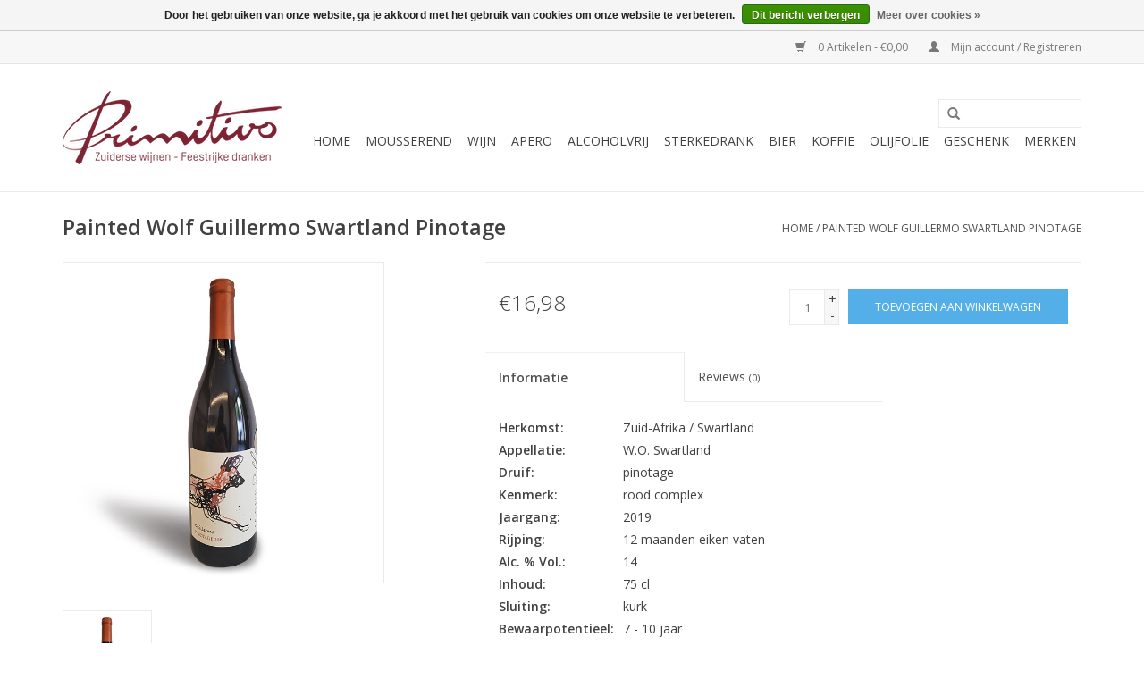

--- FILE ---
content_type: text/html;charset=utf-8
request_url: https://www.primitivo.be/painted-wolf-guillermo-swartland-pinotage.html
body_size: 6026
content:
<!DOCTYPE html>
<html lang="nl">
  <head>
    <meta charset="utf-8"/>
<!-- [START] 'blocks/head.rain' -->
<!--

  (c) 2008-2026 Lightspeed Netherlands B.V.
  http://www.lightspeedhq.com
  Generated: 01-02-2026 @ 02:53:05

-->
<link rel="canonical" href="https://www.primitivo.be/painted-wolf-guillermo-swartland-pinotage.html"/>
<link rel="alternate" href="https://www.primitivo.be/index.rss" type="application/rss+xml" title="Nieuwe producten"/>
<link href="https://cdn.webshopapp.com/assets/cookielaw.css?2025-02-20" rel="stylesheet" type="text/css"/>
<meta name="robots" content="noodp,noydir"/>
<meta property="og:url" content="https://www.primitivo.be/painted-wolf-guillermo-swartland-pinotage.html?source=facebook"/>
<meta property="og:site_name" content="Wijnwinkel Primitivo"/>
<meta property="og:title" content="Painted Wolf  Guillermo Swartland Pinotage"/>
<meta property="og:description" content="Afhalen is mogelijk tijdens de openingsuren van de winkel (vrijdag 14 - 17:30 of zaterdag van 10.00 - 18.00 uur) of na afspraak."/>
<meta property="og:image" content="https://cdn.webshopapp.com/shops/220619/files/460111777/painted-wolf-guillermo-swartland-pinotage.jpg"/>
<!--[if lt IE 9]>
<script src="https://cdn.webshopapp.com/assets/html5shiv.js?2025-02-20"></script>
<![endif]-->
<!-- [END] 'blocks/head.rain' -->
    <title>Painted Wolf  Guillermo Swartland Pinotage - Wijnwinkel Primitivo</title>
    <meta name="description" content="Afhalen is mogelijk tijdens de openingsuren van de winkel (vrijdag 14 - 17:30 of zaterdag van 10.00 - 18.00 uur) of na afspraak." />
    <meta name="keywords" content="Painted, Wolf, , Guillermo, Swartland, Pinotage, Wijn,Feest,Koffie,Bier,Drank" />
    <meta http-equiv="X-UA-Compatible" content="IE=edge,chrome=1">
    <meta name="viewport" content="width=device-width, initial-scale=1.0">
    <meta name="apple-mobile-web-app-capable" content="yes">
    <meta name="apple-mobile-web-app-status-bar-style" content="black">
    <meta property="fb:app_id" content="966242223397117"/>


    <link rel="shortcut icon" href="https://cdn.webshopapp.com/shops/220619/themes/18446/v/438578/assets/favicon.ico?20210103151634" type="image/x-icon" />
    <link href='//fonts.googleapis.com/css?family=Open%20Sans:400,300,600' rel='stylesheet' type='text/css'>
    <link href='//fonts.googleapis.com/css?family=Open%20Sans:400,300,600' rel='stylesheet' type='text/css'>
    <link rel="shortcut icon" href="https://cdn.webshopapp.com/shops/220619/themes/18446/v/438578/assets/favicon.ico?20210103151634" type="image/x-icon" /> 
    <link rel="stylesheet" href="https://cdn.webshopapp.com/shops/220619/themes/18446/assets/bootstrap.css?20250914093124" />
    <link rel="stylesheet" href="https://cdn.webshopapp.com/shops/220619/themes/18446/assets/style.css?20250914093124" />    
    <link rel="stylesheet" href="https://cdn.webshopapp.com/shops/220619/themes/18446/assets/settings.css?20250914093124" />  
    <link rel="stylesheet" href="https://cdn.webshopapp.com/assets/gui-2-0.css?2025-02-20" />
    <link rel="stylesheet" href="https://cdn.webshopapp.com/assets/gui-responsive-2-0.css?2025-02-20" />   
    <link rel="stylesheet" href="https://cdn.webshopapp.com/shops/220619/themes/18446/assets/custom.css?20250914093124" />
    <script src="https://cdn.webshopapp.com/assets/jquery-1-9-1.js?2025-02-20"></script>
    <script src="https://cdn.webshopapp.com/assets/jquery-ui-1-10-1.js?2025-02-20"></script>
   
    <script type="text/javascript" src="https://cdn.webshopapp.com/shops/220619/themes/18446/assets/global.js?20250914093124"></script>

    <script type="text/javascript" src="https://cdn.webshopapp.com/shops/220619/themes/18446/assets/jcarousel.js?20250914093124"></script>
    <script type="text/javascript" src="https://cdn.webshopapp.com/assets/gui.js?2025-02-20"></script>
    <script type="text/javascript" src="https://cdn.webshopapp.com/assets/gui-responsive-2-0.js?2025-02-20"></script>
        
    <!--[if lt IE 9]>
    <link rel="stylesheet" href="https://cdn.webshopapp.com/shops/220619/themes/18446/assets/style-ie.css?20250914093124" />
    <![endif]-->
  </head>
  <body>  
    <header>
      <div class="topnav">
        <div class="container">
                    <div class="right">
            <a href="https://www.primitivo.be/cart/" title="Winkelwagen" class="cart"> 
              <span class="glyphicon glyphicon-shopping-cart"></span>
              0 Artikelen - €0,00
            </a>
            <a href="https://www.primitivo.be/account/" title="Mijn account" class="my-account">
              <span class="glyphicon glyphicon-user"></span>
                            Mijn account / Registreren
                          </a>
          </div>
        </div>
      </div>
      <div class="navigation container">
        <div class="align">
          <ul class="burger">
            <img src="https://cdn.webshopapp.com/shops/220619/themes/18446/assets/hamburger.png?20250914093124" width="32" height="32" alt="Menu">
          </ul>
          <div class="vertical logo">
            <a href="https://www.primitivo.be/" title="Wijnwinkel Primitivo">
              <img src="https://cdn.webshopapp.com/shops/220619/themes/18446/v/438578/assets/logo.png?20210103151634" alt="Wijnwinkel Primitivo" />
            </a>
          </div>
          <nav class="nonbounce desktop vertical">
            <form action="https://www.primitivo.be/search/" method="get" id="formSearch">
              <input type="text" name="q" autocomplete="off"  value=""/>
              <span onclick="$('#formSearch').submit();" title="Zoeken" class="glyphicon glyphicon-search"></span>
            </form>            
            <ul>
              <li class="item home ">
                <a class="itemLink" href="https://www.primitivo.be/">Home</a>
              </li>
                            <li class="item sub">
                <a class="itemLink" href="https://www.primitivo.be/mousserend/" title="Mousserend">Mousserend</a>
                                <span class="glyphicon glyphicon-play"></span>
                <ul class="subnav">
                                    <li class="subitem">
                    <a class="subitemLink" href="https://www.primitivo.be/mousserend/argentinie/" title="Argentinië">Argentinië</a>
                                      </li>
                                    <li class="subitem">
                    <a class="subitemLink" href="https://www.primitivo.be/mousserend/frankrijk/" title="Frankrijk">Frankrijk</a>
                                      </li>
                                    <li class="subitem">
                    <a class="subitemLink" href="https://www.primitivo.be/mousserend/italie/" title="Italië">Italië</a>
                                      </li>
                                    <li class="subitem">
                    <a class="subitemLink" href="https://www.primitivo.be/mousserend/roemenie/" title="Roemenië">Roemenië</a>
                                      </li>
                                    <li class="subitem">
                    <a class="subitemLink" href="https://www.primitivo.be/mousserend/spanje/" title="Spanje">Spanje</a>
                                      </li>
                                    <li class="subitem">
                    <a class="subitemLink" href="https://www.primitivo.be/mousserend/non-alcoholisch/" title="Non alcoholisch">Non alcoholisch</a>
                                      </li>
                                  </ul>
                              </li>
                            <li class="item sub">
                <a class="itemLink" href="https://www.primitivo.be/wijn/" title="Wijn">Wijn</a>
                                <span class="glyphicon glyphicon-play"></span>
                <ul class="subnav">
                                    <li class="subitem">
                    <a class="subitemLink" href="https://www.primitivo.be/wijn/wit/" title="Wit">Wit</a>
                                        <ul class="subnav">
                                            <li class="subitem">
                        <a class="subitemLink" href="https://www.primitivo.be/wijn/wit/argentinie/" title="Argentinië">Argentinië</a>
                      </li>
                                            <li class="subitem">
                        <a class="subitemLink" href="https://www.primitivo.be/wijn/wit/chili/" title="Chili">Chili</a>
                      </li>
                                            <li class="subitem">
                        <a class="subitemLink" href="https://www.primitivo.be/wijn/wit/duitsland/" title="Duitsland">Duitsland</a>
                      </li>
                                            <li class="subitem">
                        <a class="subitemLink" href="https://www.primitivo.be/wijn/wit/frankrijk/" title="Frankrijk">Frankrijk</a>
                      </li>
                                            <li class="subitem">
                        <a class="subitemLink" href="https://www.primitivo.be/wijn/wit/italie/" title="Italië">Italië</a>
                      </li>
                                            <li class="subitem">
                        <a class="subitemLink" href="https://www.primitivo.be/wijn/wit/kroatie/" title="Kroatië">Kroatië</a>
                      </li>
                                            <li class="subitem">
                        <a class="subitemLink" href="https://www.primitivo.be/wijn/wit/moldavie/" title="Moldavië">Moldavië</a>
                      </li>
                                            <li class="subitem">
                        <a class="subitemLink" href="https://www.primitivo.be/wijn/wit/portugal/" title="Portugal">Portugal</a>
                      </li>
                                            <li class="subitem">
                        <a class="subitemLink" href="https://www.primitivo.be/wijn/wit/roemenie/" title="Roemenië">Roemenië</a>
                      </li>
                                            <li class="subitem">
                        <a class="subitemLink" href="https://www.primitivo.be/wijn/wit/spanje/" title="Spanje">Spanje</a>
                      </li>
                                            <li class="subitem">
                        <a class="subitemLink" href="https://www.primitivo.be/wijn/wit/verenigde-staten/" title="Verenigde Staten">Verenigde Staten</a>
                      </li>
                                            <li class="subitem">
                        <a class="subitemLink" href="https://www.primitivo.be/wijn/wit/zuid-afrika/" title="Zuid-Afrika">Zuid-Afrika</a>
                      </li>
                                          </ul>
                                      </li>
                                    <li class="subitem">
                    <a class="subitemLink" href="https://www.primitivo.be/wijn/rood/" title="Rood">Rood</a>
                                        <ul class="subnav">
                                            <li class="subitem">
                        <a class="subitemLink" href="https://www.primitivo.be/wijn/rood/argentinie/" title="Argentinië">Argentinië</a>
                      </li>
                                            <li class="subitem">
                        <a class="subitemLink" href="https://www.primitivo.be/wijn/rood/australie/" title="Australië">Australië</a>
                      </li>
                                            <li class="subitem">
                        <a class="subitemLink" href="https://www.primitivo.be/wijn/rood/chili/" title="Chili">Chili</a>
                      </li>
                                            <li class="subitem">
                        <a class="subitemLink" href="https://www.primitivo.be/wijn/rood/frankrijk/" title="Frankrijk">Frankrijk</a>
                      </li>
                                            <li class="subitem">
                        <a class="subitemLink" href="https://www.primitivo.be/wijn/rood/italie/" title="Italië">Italië</a>
                      </li>
                                            <li class="subitem">
                        <a class="subitemLink" href="https://www.primitivo.be/wijn/rood/moldavie/" title="Moldavië">Moldavië</a>
                      </li>
                                            <li class="subitem">
                        <a class="subitemLink" href="https://www.primitivo.be/wijn/rood/portugal/" title="Portugal">Portugal</a>
                      </li>
                                            <li class="subitem">
                        <a class="subitemLink" href="https://www.primitivo.be/wijn/rood/roemenie/" title="Roemenië">Roemenië</a>
                      </li>
                                            <li class="subitem">
                        <a class="subitemLink" href="https://www.primitivo.be/wijn/rood/spanje/" title="Spanje">Spanje</a>
                      </li>
                                            <li class="subitem">
                        <a class="subitemLink" href="https://www.primitivo.be/wijn/rood/verenigde-staten/" title="Verenigde Staten">Verenigde Staten</a>
                      </li>
                                            <li class="subitem">
                        <a class="subitemLink" href="https://www.primitivo.be/wijn/rood/zuid-afrika/" title="Zuid-Afrika">Zuid-Afrika</a>
                      </li>
                                          </ul>
                                      </li>
                                    <li class="subitem">
                    <a class="subitemLink" href="https://www.primitivo.be/wijn/rose/" title="Rosé">Rosé</a>
                                        <ul class="subnav">
                                            <li class="subitem">
                        <a class="subitemLink" href="https://www.primitivo.be/wijn/rose/frankrijk/" title="Frankrijk">Frankrijk</a>
                      </li>
                                            <li class="subitem">
                        <a class="subitemLink" href="https://www.primitivo.be/wijn/rose/italie/" title="Italië">Italië</a>
                      </li>
                                            <li class="subitem">
                        <a class="subitemLink" href="https://www.primitivo.be/wijn/rose/moldavie/" title="Moldavië">Moldavië</a>
                      </li>
                                            <li class="subitem">
                        <a class="subitemLink" href="https://www.primitivo.be/wijn/rose/roemenie/" title="Roemenië">Roemenië</a>
                      </li>
                                            <li class="subitem">
                        <a class="subitemLink" href="https://www.primitivo.be/wijn/rose/spanje/" title="Spanje">Spanje</a>
                      </li>
                                            <li class="subitem">
                        <a class="subitemLink" href="https://www.primitivo.be/wijn/rose/zuid-afrika/" title="Zuid-Afrika">Zuid-Afrika</a>
                      </li>
                                          </ul>
                                      </li>
                                    <li class="subitem">
                    <a class="subitemLink" href="https://www.primitivo.be/wijn/orange/" title="Orange">Orange</a>
                                        <ul class="subnav">
                                            <li class="subitem">
                        <a class="subitemLink" href="https://www.primitivo.be/wijn/orange/frankrijk/" title="Frankrijk">Frankrijk</a>
                      </li>
                                            <li class="subitem">
                        <a class="subitemLink" href="https://www.primitivo.be/wijn/orange/italie/" title="Italië">Italië</a>
                      </li>
                                          </ul>
                                      </li>
                                    <li class="subitem">
                    <a class="subitemLink" href="https://www.primitivo.be/wijn/zoete-wijn/" title="Zoete wijn">Zoete wijn</a>
                                        <ul class="subnav">
                                            <li class="subitem">
                        <a class="subitemLink" href="https://www.primitivo.be/wijn/zoete-wijn/chili/" title="Chili">Chili</a>
                      </li>
                                            <li class="subitem">
                        <a class="subitemLink" href="https://www.primitivo.be/wijn/zoete-wijn/frankrijk/" title="Frankrijk">Frankrijk</a>
                      </li>
                                            <li class="subitem">
                        <a class="subitemLink" href="https://www.primitivo.be/wijn/zoete-wijn/italie/" title="Italië">Italië</a>
                      </li>
                                            <li class="subitem">
                        <a class="subitemLink" href="https://www.primitivo.be/wijn/zoete-wijn/moldavie/" title="Moldavië">Moldavië</a>
                      </li>
                                            <li class="subitem">
                        <a class="subitemLink" href="https://www.primitivo.be/wijn/zoete-wijn/spanje/" title="Spanje">Spanje</a>
                      </li>
                                          </ul>
                                      </li>
                                    <li class="subitem">
                    <a class="subitemLink" href="https://www.primitivo.be/wijn/non-alcoholisch/" title="Non Alcoholisch">Non Alcoholisch</a>
                                      </li>
                                  </ul>
                              </li>
                            <li class="item">
                <a class="itemLink" href="https://www.primitivo.be/apero/" title="Apero">Apero</a>
                              </li>
                            <li class="item">
                <a class="itemLink" href="https://www.primitivo.be/alcoholvrij/" title="Alcoholvrij">Alcoholvrij</a>
                              </li>
                            <li class="item">
                <a class="itemLink" href="https://www.primitivo.be/sterkedrank/" title="Sterkedrank">Sterkedrank</a>
                              </li>
                            <li class="item">
                <a class="itemLink" href="https://www.primitivo.be/bier/" title="Bier">Bier</a>
                              </li>
                            <li class="item">
                <a class="itemLink" href="https://www.primitivo.be/koffie/" title="Koffie">Koffie</a>
                              </li>
                            <li class="item">
                <a class="itemLink" href="https://www.primitivo.be/olijfolie/" title="Olijfolie">Olijfolie</a>
                              </li>
                            <li class="item">
                <a class="itemLink" href="https://www.primitivo.be/geschenk/" title="Geschenk">Geschenk</a>
                              </li>
                                                                      <li class="item"><a class="itemLink" href="https://www.primitivo.be/brands/" title="Merken">Merken</a></li>
                                        </ul>
            <span class="glyphicon glyphicon-remove"></span>  
          </nav>
        </div>
      </div>
    </header>
    
    <div class="wrapper">
      <div class="container content">
                <div itemscope itemtype="http://schema.org/Product">
  <div class="page-title row">
    <div class="col-sm-6 col-md-6">
    <h1 class="product-page" itemprop="name" content="Painted Wolf  Guillermo Swartland Pinotage">       Painted Wolf  Guillermo Swartland Pinotage </h1> 
      </div>
  <div class="col-sm-6 col-md-6 breadcrumbs text-right">
    <a href="https://www.primitivo.be/" title="Home">Home</a>
    
        / <a href="https://www.primitivo.be/painted-wolf-guillermo-swartland-pinotage.html">Painted Wolf  Guillermo Swartland Pinotage</a>
      </div>  
</div>
<div class="product-wrap row">
  <div class="product-img col-sm-4 col-md-4">
    <div class="zoombox">
      <div class="images"> 
        <meta itemprop="image" content="https://cdn.webshopapp.com/shops/220619/files/460111777/300x250x2/painted-wolf-guillermo-swartland-pinotage.jpg" />       
                <a class="zoom first" data-image-id="460111777">             
                                  <img src="https://cdn.webshopapp.com/shops/220619/files/460111777/painted-wolf-guillermo-swartland-pinotage.jpg" alt="Painted Wolf  Guillermo Swartland Pinotage">
                              </a> 
              </div>
      
      <div class="thumbs row">
                <div class="col-xs-3 col-sm-4 col-md-4">
          <a data-image-id="460111777">
                                        <img src="https://cdn.webshopapp.com/shops/220619/files/460111777/156x230x1/painted-wolf-guillermo-swartland-pinotage.jpg" alt="Painted Wolf  Guillermo Swartland Pinotage" title="Painted Wolf  Guillermo Swartland Pinotage"/>
                                    </a>
        </div>
              </div>  
    </div>
  </div>
 
  <div itemprop="offers" itemscope itemtype="http://schema.org/Offer" class="product-info col-sm-8 col-md-7 col-md-offset-1"> 
	  
    	<meta itemprop="price" content="16.98" />
    	<meta itemprop="priceCurrency" content="EUR" />
	  
    <meta itemprop="itemCondition" itemtype="http://schema.org/OfferItemCondition" content="http://schema.org/NewCondition"/>
          <meta itemprop="availability" content="http://schema.org/InStock" />
          
    <form action="https://www.primitivo.be/cart/add/234137035/" id=
        "product_configure_form" method="post">
              <input type="hidden" name="bundle_id" id="product_configure_bundle_id" value="">
            <div class="product-price row">
        <div class="price-wrap col-xs-5 col-md-5"> 
                    <span class="price" style="line-height: 30px;">€16,98
             
 
        </div>
        <div class="cart col-xs-7 col-md-7"> 
          <div class="cart">
                        <input type="text" name="quantity" value="1" />
            <div class="change">
              <a href="javascript:;" onclick="updateQuantity('up');" class="up">+</a>
              <a href="javascript:;" onclick="updateQuantity('down');" class="down">-</a>
            </div>
            <a href="javascript:;" onclick="$('#product_configure_form').submit();" class="btn glyphicon glyphicon-shopping-cart" title="Toevoegen aan winkelwagen" >
              <span>Toevoegen aan winkelwagen</span>
            </a>
                      </div>
        </div>
      </div>
    </form>   

    <div class="product-tabs row">
      <div class="tabs">
        <ul>
          <li class="active information"><a rel="info" href="#">Informatie</a></li>
          <li class="specs"><a rel="specs" href="#">Specificaties</a></li>          <li class=" reviews"><a rel="reviews" href="#">Reviews <small>(0)</small></a></li>        </ul>
      </div>                    
      <div class="tabsPages">
        <div class="page info active">
          <table class="details">
                      <meta itemprop="mpn" content="WROODZA002" />                        <tr class="articlenumber">
              <td>Artikelnummer:</td>
              <td>WROODZA002</td>
            </tr>
                                                 <tr class="availability">
              <td>Beschikbaarheid:</td>
              <td><span class="in-stock">Op voorraad</span>
                              </td>
            </tr>
                                    
          </table>
         
          
                    <div class="clearfix"></div>
          
          <p><span style="color: #ff0000;"><strong>MEER OVER DEZE RODE WIJN</strong></span></p>
<p><strong>Intens kersenrood met aroma’s van rijp zwart fruit (kersen, bramen), vanille, kruiden, munt, eucalyptus tot zelfs een animale toets. Impressies van koffie, chocolade, rubber en drop, komen u tegemoet. In de mond een complexe structuur en lange afdronk.</strong></p>
<p><strong>Zuid-Afrikaanse wijn op basis van 100% pinotage-druiven. De vruchten zijn afkomstig van de wijngaarden van 'Leeuwenkuil Farm' (Swartland) en Southern Cross (Paarl). De wijngaarden in Southern Cross (28 jaar oud) hebben een ondergrond van graniet en men werkt er volgens het ‘dry farm’-principe. Leeuwenkuil heeft sedimentair gesteente als ondergrond en stokken zijn er gemiddeld 15 jaar oud. Per fles verkocht van deze wijn gaat er een bijdrage naar de organisatie die vecht voor de met uitsterven bedreigde Wilde Hond in Zuid-Afrika. Intens kersenrood. Aroma’s van rijp zwart fruit (kersen, bramen), vanille naar kruiden, munt, eucalyptus, tot zelfs een animale toets, impressies van koffie, chocolade, rubber en drop, komen u tegemoet. In de mond een complexe structuur en lange afdronk. </strong></p>
          
                    
        </div>
                <div class="page specs">
          <table>
                        <tr>
              <td class="spec-title"><strong>Herkomst: </strong></td>
              <td>Zuid-Afrika / Swartland</td>
            </tr>
                        <tr>
              <td class="spec-title"><strong>Appellatie: </strong></td>
              <td>W.O. Swartland</td>
            </tr>
                        <tr>
              <td class="spec-title"><strong>Druif: </strong></td>
              <td>pinotage</td>
            </tr>
                        <tr>
              <td class="spec-title"><strong>Kenmerk: </strong></td>
              <td>rood complex</td>
            </tr>
                        <tr>
              <td class="spec-title"><strong>Jaargang: </strong></td>
              <td>2019</td>
            </tr>
                        <tr>
              <td class="spec-title"><strong>Rijping: </strong></td>
              <td>12 maanden eiken vaten</td>
            </tr>
                        <tr>
              <td class="spec-title"><strong>Alc. % Vol.: </strong></td>
              <td>14</td>
            </tr>
                        <tr>
              <td class="spec-title"><strong>Inhoud: </strong></td>
              <td>75 cl</td>
            </tr>
                        <tr>
              <td class="spec-title"><strong>Sluiting: </strong></td>
              <td>kurk</td>
            </tr>
                        <tr>
              <td class="spec-title"><strong>Bewaarpotentieel: </strong></td>
              <td>7 - 10 jaar</td>
            </tr>
                        <tr>
              <td class="spec-title"><strong>Lekker bij: </strong></td>
              <td>exotisch vlees, haarwild, lamsvlees, rundvlees, vederwild</td>
            </tr>
                      </table>
        </div>
        
        <div class="page reviews">
                              
          <div class="bottom">
            <div class="right">
              <a href="https://www.primitivo.be/account/review/116747944/">Je beoordeling toevoegen</a>
            </div>
            <span>0</span> sterren op basis van <span>0</span> beoordelingen
          </div>          
        </div>
      </div>
    </div>
  </div>
</div>
<div class="product-actions row">
  <div class="social-media col-xs-12 col-md-4">
    <div class="sharethis-inline-share-buttons"></div>
  </div>
  <div class="col-md-7 col-md-offset-1 ">
    <div class="tags-actions row">
      <div class="tags col-md-4">
                      </div>
      <div class="actions col-md-8 text-right">
        <a href="https://www.primitivo.be/account/wishlistAdd/116747944/?variant_id=234137035" title="Aan verlanglijst toevoegen">Aan verlanglijst toevoegen</a> / 
        <a href="https://www.primitivo.be/compare/add/234137035/" title="Toevoegen om te vergelijken">
          Toevoegen om te vergelijken
        </a> / 
                <a href="#" onclick="window.print(); return false;" title="Afdrukken">
          Afdrukken
        </a>
      </div>      
    </div>
  </div>    
</div>

   
  
</div>


<script src="https://cdn.webshopapp.com/shops/220619/themes/18446/assets/jquery-zoom-min.js?20250914093124" type="text/javascript"></script>
<script type="text/javascript">
function updateQuantity(way){
    var quantity = parseInt($('.cart input').val());

    if (way == 'up'){
        if (quantity < 1007){
            quantity++;
        } else {
            quantity = 1007;
        }
    } else {
        if (quantity > 1){
            quantity--;
        } else {
            quantity = 1;
        }
    }

    $('.cart input').val(quantity);
}
</script>      </div>
      
      <footer>
        <hr class="full-width" />
        <div class="container">
          <div class="social row">
                        <div class="newsletter col-xs-12 col-sm-7 col-md-7">
              <span class="title">Meld je aan voor onze nieuwsbrief:</span>
              <form id="formNewsletter" action="https://www.primitivo.be/account/newsletter/" method="post">
                <input type="hidden" name="key" value="a6e6a2c793cdf64bba24994a62d50863" />
                <input type="text" name="email" id="formNewsletterEmail" value="" placeholder="E-mail"/>
                <a class="btn glyphicon glyphicon-send" href="#" onclick="$('#formNewsletter').submit(); return false;" title="Abonneer" ><span>Abonneer</span></a>
              </form>
            </div>
                            <div class="social-media col-xs-12 col-md-12  col-sm-5 col-md-5 text-right">
              <a href="https://www.facebook.com/PrimitivoWijnhandel/" class="social-icon facebook" target="_blank"></a>                                                        <a href="https://www.youtube.com/watch?v=-sFCi6OpyMA" class="social-icon youtube" target="_blank"></a>                                          
            </div>
                      </div>
          <hr class="full-width" />
          <div class="links row">
            <div class="col-xs-12 col-sm-3 col-md-3">
                <label class="collapse" for="_1">
                  <strong>Klantenservice</strong>
                  <span class="glyphicon glyphicon-chevron-down hidden-sm hidden-md hidden-lg"></span></label>
                    <input class="collapse_input hidden-md hidden-lg hidden-sm" id="_1" type="checkbox">
                    <div class="list">
  
                  <ul class="no-underline no-list-style">
                                                <li><a href="https://www.primitivo.be/service/about/" title="Over ons" >Over ons</a>
                        </li>
                                                <li><a href="https://www.primitivo.be/service/general-terms-conditions/" title="Algemene voorwaarden" >Algemene voorwaarden</a>
                        </li>
                                                <li><a href="https://www.primitivo.be/service/disclaimer/" title="Disclaimer" >Disclaimer</a>
                        </li>
                                                <li><a href="https://www.primitivo.be/service/privacy-policy/" title="Privacy Policy" >Privacy Policy</a>
                        </li>
                                                <li><a href="https://www.primitivo.be/service/payment-methods/" title="Betaalmethoden" >Betaalmethoden</a>
                        </li>
                                                <li><a href="https://www.primitivo.be/service/" title="Klantenservice" >Klantenservice</a>
                        </li>
                                            </ul>
                  </div> 
             
            </div>     
       
            
            <div class="col-xs-12 col-sm-3 col-md-3">
          <label class="collapse" for="_2">
                  <strong>Producten</strong>
                  <span class="glyphicon glyphicon-chevron-down hidden-sm hidden-md hidden-lg"></span></label>
                    <input class="collapse_input hidden-md hidden-lg hidden-sm" id="_2" type="checkbox">
                    <div class="list">
              <ul>
                <li><a href="https://www.primitivo.be/collection/" title="Alle producten">Alle producten</a></li>
                <li><a href="https://www.primitivo.be/collection/?sort=newest" title="Nieuwe producten">Nieuwe producten</a></li>
                <li><a href="https://www.primitivo.be/collection/offers/" title="Aanbiedingen">Aanbiedingen</a></li>
                <li><a href="https://www.primitivo.be/brands/" title="Merken">Merken</a></li>                                <li><a href="https://www.primitivo.be/index.rss" title="RSS-feed">RSS-feed</a></li>
              </ul>
            </div>
            </div>
            
            <div class="col-xs-12 col-sm-3 col-md-3">
              <label class="collapse" for="_3">
                  <strong>
                                Mijn account
                              </strong>
                  <span class="glyphicon glyphicon-chevron-down hidden-sm hidden-md hidden-lg"></span></label>
                    <input class="collapse_input hidden-md hidden-lg hidden-sm" id="_3" type="checkbox">
                    <div class="list">
            
           
              <ul>
                                <li><a href="https://www.primitivo.be/account/" title="Registreren">Registreren</a></li>
                                <li><a href="https://www.primitivo.be/account/orders/" title="Mijn bestellingen">Mijn bestellingen</a></li>
                                <li><a href="https://www.primitivo.be/account/tickets/" title="Mijn tickets">Mijn tickets</a></li>
                                <li><a href="https://www.primitivo.be/account/wishlist/" title="Mijn verlanglijst">Mijn verlanglijst</a></li>
                              </ul>
            </div>
            </div>
            <div class="col-xs-12 col-sm-3 col-md-3">
                 <label class="collapse" for="_4">
                  <strong>Wijnwinkel Primitivo </strong>
                  <span class="glyphicon glyphicon-chevron-down hidden-sm hidden-md hidden-lg"></span></label>
                    <input class="collapse_input hidden-md hidden-lg hidden-sm" id="_4" type="checkbox">
                    <div class="list">
              
              
              
              <span class="contact-description">Zuiderse wijnen feestrijke dranken en lekkere geschenken.‎ ‎ ‎ ‎ ‎ ‎ ‎ ‎ ‎ ‎ ‎ ‎ ‎ ‎ ‎ ‎ ‎ ‎ ‎ ‎ ‎ ‎ ‎ ‎ ‎ ‎ ‎ ‎ ‎ ‎ VDK BE02 8900 1494 8640‎ ‎ ‎ ‎ ‎ ‎ ‎ ‎ ‎ ‎ ‎ ‎ ‎ ‎ ‎ ‎ ‎ ‎ ‎ ‎ ‎ ‎ ‎ ‎ ‎ ‎ Btw BE 0534.888.979</span>                            <div class="contact">
                <span class="glyphicon glyphicon-earphone"></span>
                +32 487 24 32 26
              </div>
                                          <div class="contact">
                <span class="glyphicon glyphicon-envelope"></span>
                <a href="/cdn-cgi/l/email-protection#0861666e6748787a6165617c617e67266a6d" title="Email"><span class="__cf_email__" data-cfemail="b0d9ded6dff0c0c2d9ddd9c4d9c6df9ed2d5">[email&#160;protected]</span></a>
              </div>
                            </div>
              
                                                      </div>
          </div>
          <hr class="full-width" />
        </div>
        <div class="copyright-payment">
          <div class="container">
            <div class="row">
              <div class="copyright col-md-6">
                © Copyright 2026 Wijnwinkel Primitivo 
                                - Powered by
                                <a href="https://www.lightspeedhq.be/" title="Lightspeed" target="_blank">Lightspeed</a>
                                                              </div>
              <div class="payments col-md-6 text-right">
                                <a href="https://www.primitivo.be/service/payment-methods/" title="Betaalmethoden">
                  <img src="https://cdn.webshopapp.com/assets/icon-payment-mistercash.png?2025-02-20" alt="Bancontact" />
                </a>
                                <a href="https://www.primitivo.be/service/payment-methods/" title="Betaalmethoden">
                  <img src="https://cdn.webshopapp.com/assets/icon-payment-kbc.png?2025-02-20" alt="KBC" />
                </a>
                              </div>
            </div>
          </div>
        </div>
      </footer>
    </div>
    <!-- [START] 'blocks/body.rain' -->
<script data-cfasync="false" src="/cdn-cgi/scripts/5c5dd728/cloudflare-static/email-decode.min.js"></script><script>
(function () {
  var s = document.createElement('script');
  s.type = 'text/javascript';
  s.async = true;
  s.src = 'https://www.primitivo.be/services/stats/pageview.js?product=116747944&hash=ba7c';
  ( document.getElementsByTagName('head')[0] || document.getElementsByTagName('body')[0] ).appendChild(s);
})();
</script>
  <div class="wsa-cookielaw">
      Door het gebruiken van onze website, ga je akkoord met het gebruik van cookies om onze website te verbeteren.
    <a href="https://www.primitivo.be/cookielaw/optIn/" class="wsa-cookielaw-button wsa-cookielaw-button-green" rel="nofollow" title="Dit bericht verbergen">Dit bericht verbergen</a>
    <a href="https://www.primitivo.be/service/privacy-policy/" class="wsa-cookielaw-link" rel="nofollow" title="Meer over cookies">Meer over cookies &raquo;</a>
  </div>
<!-- [END] 'blocks/body.rain' -->
  </body>

</html>

--- FILE ---
content_type: text/javascript;charset=utf-8
request_url: https://www.primitivo.be/services/stats/pageview.js?product=116747944&hash=ba7c
body_size: -435
content:
// SEOshop 01-02-2026 02:53:06